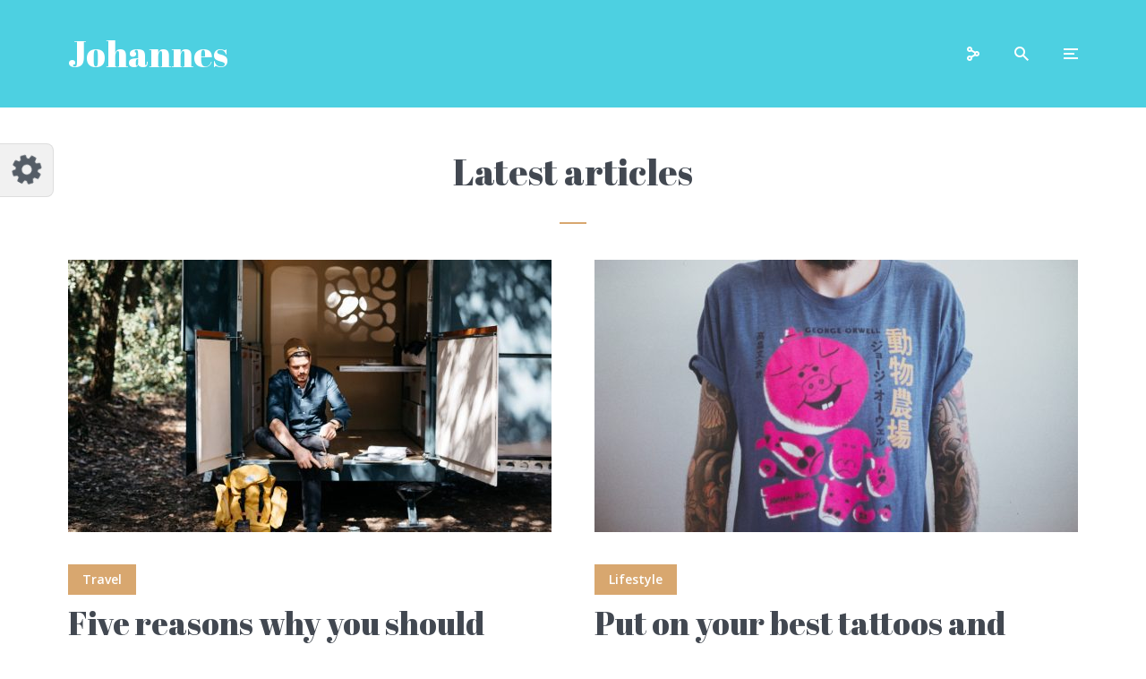

--- FILE ---
content_type: image/svg+xml
request_url: https://mksdmcdn-9b59.kxcdn.com/johannes/wp-content/themes/johannes/assets/img/admin/preset_color_22.svg
body_size: 79
content:
<?xml version="1.0" encoding="UTF-8"?>
<svg width="154px" height="50px" viewBox="0 0 154 50" version="1.1" xmlns="http://www.w3.org/2000/svg" xmlns:xlink="http://www.w3.org/1999/xlink">
    <!-- Generator: Sketch 53.2 (72643) - https://sketchapp.com -->
    <title>preset_color_22</title>
    <desc>Created with Sketch.</desc>
    <g id="preset_color_22" stroke="none" stroke-width="1" fill="none" fill-rule="evenodd">
        <rect fill="#FFFFFF" x="0" y="0" width="154" height="50"></rect>
        <rect id="Rectangle" fill="#F23170" x="77" y="0" width="39" height="50"></rect>
        <rect id="Rectangle" fill="#713657" x="115" y="0" width="39" height="50"></rect>
        <rect id="Rectangle" fill="#FFEAEE" x="38" y="0" width="39" height="50"></rect>
    </g>
</svg>

--- FILE ---
content_type: image/svg+xml
request_url: https://mksdmcdn-9b59.kxcdn.com/johannes/wp-content/themes/johannes/assets/img/admin/preset_color_17.svg
body_size: 60
content:
<?xml version="1.0" encoding="UTF-8"?>
<svg width="154px" height="50px" viewBox="0 0 154 50" version="1.1" xmlns="http://www.w3.org/2000/svg" xmlns:xlink="http://www.w3.org/1999/xlink">
    <!-- Generator: Sketch 53.2 (72643) - https://sketchapp.com -->
    <title>preset_color_17</title>
    <desc>Created with Sketch.</desc>
    <g id="preset_color_17" stroke="none" stroke-width="1" fill="none" fill-rule="evenodd">
        <rect fill="#414851" x="0" y="0" width="154" height="50"></rect>
        <rect id="Rectangle" fill="#FFAF31" x="76" y="0" width="78" height="50"></rect>
    </g>
</svg>

--- FILE ---
content_type: image/svg+xml
request_url: https://mksdmcdn-9b59.kxcdn.com/johannes/wp-content/themes/johannes/assets/img/admin/preset_font_1.svg
body_size: 2939
content:
<?xml version="1.0" encoding="UTF-8"?>
<svg width="154px" height="50px" viewBox="0 0 154 50" version="1.1" xmlns="http://www.w3.org/2000/svg" xmlns:xlink="http://www.w3.org/1999/xlink">
    <!-- Generator: Sketch 53.2 (72643) - https://sketchapp.com -->
    <title>preset_font_1</title>
    <desc>Created with Sketch.</desc>
    <g id="preset_font_1" stroke="none" stroke-width="1" fill="none" fill-rule="evenodd">
        <rect fill="#FFFFFF" x="0" y="0" width="154" height="50"></rect>
        <path d="M29.8031116,32.667 C30.5697821,32.743667 31.1294432,32.782 31.4821116,32.782 C32.1721151,32.782 32.6321105,32.6440014 32.8621116,32.368 C33.0921128,32.0919986 33.2071116,31.5630039 33.2071116,30.781 L33.2071116,15.624 L37.5311116,15.624 L37.5311116,30.712 C37.5311116,32.6440097 37.1401156,34.0623288 36.3581116,34.967 C35.5761077,35.8716712 34.2344545,36.324 32.3331116,36.324 C31.5817746,36.324 30.7384497,36.2550007 29.8031116,36.117 L29.8031116,32.667 Z M44.8783337,32.184 C43.5749939,32.184 42.4403386,31.9386691 41.4743337,31.448 C40.5083289,30.9573309 39.7646697,30.2520046 39.2433337,29.332 C38.7219978,28.4119954 38.4613337,27.3310062 38.4613337,26.089 C38.4613337,24.8469938 38.7219978,23.7660046 39.2433337,22.846 C39.7646697,21.9259954 40.5083289,21.2206691 41.4743337,20.73 C42.4403386,20.2393309 43.5749939,19.994 44.8783337,19.994 C46.1663402,19.994 47.2894956,20.2431642 48.2478337,20.7415 C49.2061719,21.2398358 49.9459978,21.9451621 50.4673337,22.8575 C50.9886697,23.7698379 51.2493337,24.8469938 51.2493337,26.089 C51.2493337,27.3310062 50.9886697,28.4081621 50.4673337,29.3205 C49.9459978,30.2328379 49.2061719,30.9381642 48.2478337,31.4365 C47.2894956,31.9348358 46.1663402,32.184 44.8783337,32.184 Z M44.8783337,29.079 C46.3810079,29.079 47.1323337,28.0823433 47.1323337,26.089 C47.1323337,25.0769949 46.9445023,24.3295024 46.5688337,23.8465 C46.1931652,23.3634976 45.6296708,23.122 44.8783337,23.122 C44.1116632,23.122 43.536669,23.3634976 43.1533337,23.8465 C42.7699985,24.3295024 42.5783337,25.0769949 42.5783337,26.089 C42.5783337,27.1163385 42.7699985,27.8714976 43.1533337,28.3545 C43.536669,28.8375024 44.1116632,29.079 44.8783337,29.079 Z M59.7465558,19.994 C61.1265627,19.994 62.1577191,20.4118292 62.8400558,21.2475 C63.5223926,22.0831708 63.8635558,23.3443249 63.8635558,25.031 L63.8635558,32 L59.7005558,32 L59.7005558,25.215 C59.7005558,24.4943297 59.5778904,23.9768349 59.3325558,23.6625 C59.0872213,23.3481651 58.7038918,23.191 58.1825558,23.191 C57.553886,23.191 57.0478911,23.4018312 56.6645558,23.8235 C56.2812206,24.2451688 56.0895558,24.8009966 56.0895558,25.491 L56.0895558,32 L51.9265558,32 L51.9265558,15.072 L56.0895558,15.072 L56.0895558,21.742 C56.994227,20.5766608 58.2132148,19.994 59.7465558,19.994 Z M77.3057779,20.316 L77.3057779,32 L73.2117779,32 L73.2117779,30.413 C72.8744429,30.9650028 72.3837811,31.3981651 71.7397779,31.7125 C71.0957747,32.0268349 70.3904484,32.184 69.6237779,32.184 C68.6271063,32.184 67.7377818,31.9386691 66.9557779,31.448 C66.173774,30.9573309 65.5642801,30.2558379 65.1272779,29.3435 C64.6902757,28.4311621 64.4717779,27.377006 64.4717779,26.181 C64.4717779,24.9696606 64.694109,23.896338 65.1387779,22.961 C65.5834468,22.025662 66.196774,21.2973359 66.9787779,20.776 C67.7607818,20.2546641 68.6424397,19.994 69.6237779,19.994 C70.3904484,19.994 71.0919414,20.1588317 71.7282779,20.4885 C72.3646144,20.8181683 72.8591095,21.2589972 73.2117779,21.811 L73.2117779,20.316 L77.3057779,20.316 Z M70.9117779,29.079 C71.6477816,29.079 72.2151093,28.8260025 72.6137779,28.32 C73.0124466,27.8139975 73.2117779,27.0856714 73.2117779,26.135 C73.2117779,25.1689952 73.0124466,24.4291692 72.6137779,23.9155 C72.2151093,23.4018308 71.6477816,23.145 70.9117779,23.145 C70.1911076,23.145 69.62378,23.4094974 69.2097779,23.9385 C68.7957758,24.4675026 68.5887779,25.2149952 68.5887779,26.181 C68.5887779,27.116338 68.7881093,27.8331642 69.1867779,28.3315 C69.5854466,28.8298358 70.1604408,29.079 70.9117779,29.079 Z M86.332,19.994 C87.7120069,19.994 88.7431633,20.4118292 89.4255,21.2475 C90.1078367,22.0831708 90.449,23.3443249 90.449,25.031 L90.449,32 L86.286,32 L86.286,25.215 C86.286,24.4943297 86.1633346,23.9768349 85.918,23.6625 C85.6726654,23.3481651 85.2893359,23.191 84.768,23.191 C84.1393302,23.191 83.6333353,23.4018312 83.25,23.8235 C82.8666648,24.2451688 82.675,24.8009966 82.675,25.491 L82.675,32 L78.512,32 L78.512,23.674 C78.512,22.4166604 78.4506673,21.2973382 78.328,20.316 L82.238,20.316 L82.445,22.041 C82.8896689,21.3816634 83.4416634,20.8756684 84.101,20.523 C84.7603366,20.1703316 85.5039959,19.994 86.332,19.994 Z M99.4062221,19.994 C100.786229,19.994 101.817385,20.4118292 102.499722,21.2475 C103.182059,22.0831708 103.523222,23.3443249 103.523222,25.031 L103.523222,32 L99.3602221,32 L99.3602221,25.215 C99.3602221,24.4943297 99.2375566,23.9768349 98.9922221,23.6625 C98.7468875,23.3481651 98.363558,23.191 97.8422221,23.191 C97.2135523,23.191 96.7075573,23.4018312 96.3242221,23.8235 C95.9408868,24.2451688 95.7492221,24.8009966 95.7492221,25.491 L95.7492221,32 L91.5862221,32 L91.5862221,23.674 C91.5862221,22.4166604 91.5248894,21.2973382 91.4022221,20.316 L95.3122221,20.316 L95.5192221,22.041 C95.963891,21.3816634 96.5158855,20.8756684 97.1752221,20.523 C97.8345587,20.1703316 98.5782179,19.994 99.4062221,19.994 Z M115.447444,26.572 L108.110444,26.572 C108.187111,27.4766712 108.447775,28.1283313 108.892444,28.527 C109.337113,28.9256687 109.988773,29.125 110.847444,29.125 C111.430114,29.125 112.012775,29.0291676 112.595444,28.8375 C113.178114,28.6458324 113.707108,28.381335 114.182444,28.044 L115.240444,30.804 C114.657775,31.2333355 113.952448,31.5706654 113.124444,31.816 C112.29644,32.0613346 111.468448,32.184 110.640444,32.184 C109.306438,32.184 108.148782,31.9386691 107.167444,31.448 C106.186106,30.9573309 105.43478,30.2558379 104.913444,29.3435 C104.392108,28.4311621 104.131444,27.3540062 104.131444,26.112 C104.131444,24.9313274 104.380608,23.8771713 104.878944,22.9495 C105.37728,22.0218287 106.067273,21.2973359 106.948944,20.776 C107.830615,20.2546641 108.838772,19.994 109.973444,19.994 C111.07745,19.994 112.04344,20.2393309 112.871444,20.73 C113.699448,21.2206691 114.335775,21.9221621 114.780444,22.8345 C115.225113,23.7468379 115.447444,24.8086606 115.447444,26.02 L115.447444,26.572 Z M110.088444,22.846 C109.061106,22.846 108.417112,23.443994 108.156444,24.64 L111.882444,24.64 C111.72911,23.443994 111.131116,22.846 110.088444,22.846 Z M120.816666,32.184 C118.485988,32.184 116.646006,31.716338 115.296666,30.781 L116.354666,27.952 C116.983336,28.3813355 117.696329,28.7148321 118.493666,28.9525 C119.291004,29.1901679 120.072996,29.309 120.839666,29.309 C121.315002,29.309 121.682998,29.2400007 121.943666,29.102 C122.204334,28.9639993 122.334666,28.7723346 122.334666,28.527 C122.334666,28.3123323 122.238834,28.139834 122.047166,28.0095 C121.855499,27.879166 121.491336,27.7603339 120.954666,27.653 L119.068666,27.216 C117.87266,26.9706654 117.010169,26.5835026 116.481166,26.0545 C115.952164,25.5254974 115.687666,24.793338 115.687666,23.858 C115.687666,23.1066629 115.909997,22.4396696 116.354666,21.857 C116.799335,21.2743304 117.416496,20.8181683 118.206166,20.4885 C118.995837,20.1588317 119.904328,19.994 120.931666,19.994 C121.775004,19.994 122.602996,20.1166654 123.415666,20.362 C124.228337,20.6073346 124.987329,20.9523311 125.692666,21.397 L124.588666,24.157 C123.97533,23.7583313 123.346669,23.4516677 122.702666,23.237 C122.058663,23.0223323 121.453002,22.915 120.885666,22.915 C120.425664,22.915 120.065334,22.9878326 119.804666,23.1335 C119.543998,23.2791674 119.413666,23.4899986 119.413666,23.766 C119.413666,23.9346675 119.490332,24.0688328 119.643666,24.1685 C119.797,24.2681672 120.088331,24.3716661 120.517666,24.479 L122.472666,24.916 C123.714672,25.2073348 124.60783,25.6328305 125.152166,26.1925 C125.696502,26.7521695 125.968666,27.5149952 125.968666,28.481 C125.968666,29.6310057 125.512504,30.5356634 124.600166,31.195 C123.687828,31.8543366 122.426674,32.184 120.816666,32.184 Z" id="Johannes" fill="#424851" fill-rule="nonzero"></path>
    </g>
</svg>